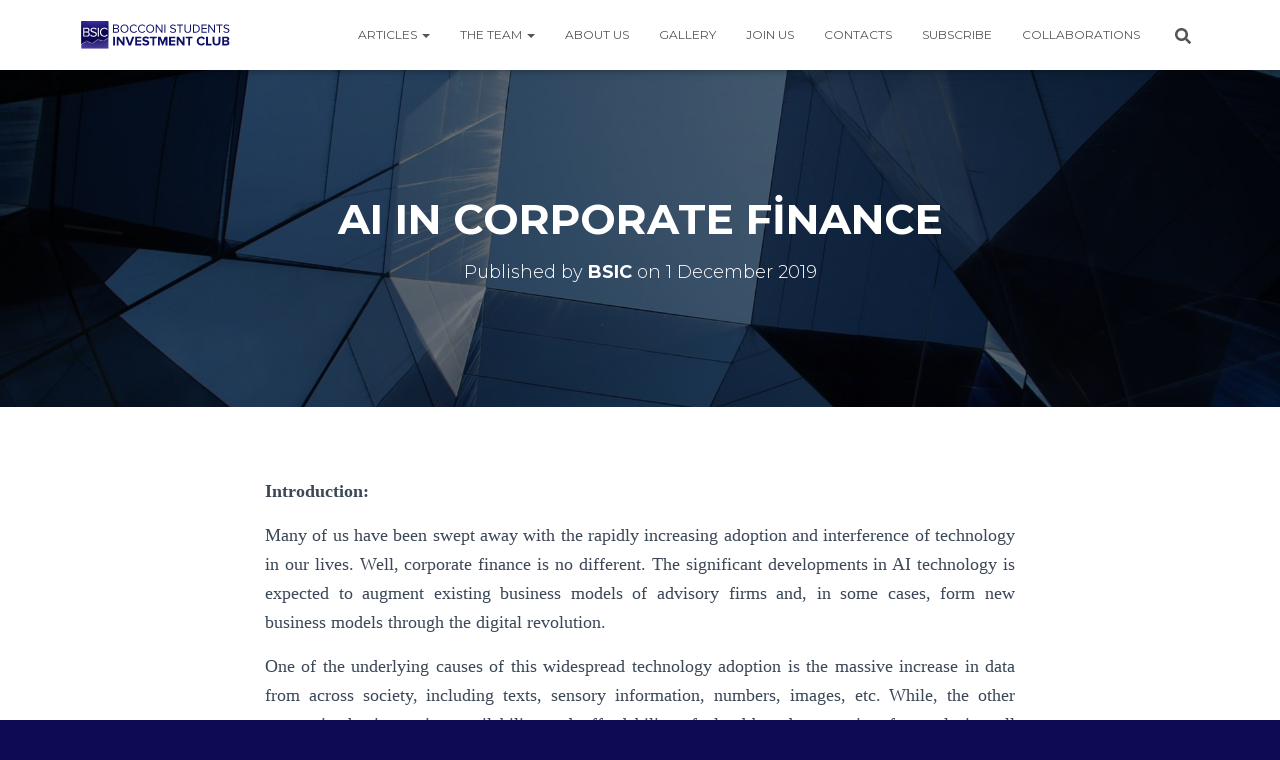

--- FILE ---
content_type: text/html; charset=UTF-8
request_url: https://bsic.it/ai-in-corporate-finance/
body_size: 30228
content:
<!DOCTYPE html>
<html lang="en-GB">

<head>
	<meta charset='UTF-8'>
	<meta name="viewport" content="width=device-width, initial-scale=1">
	<link rel="profile" href="https://gmpg.org/xfn/11">
			<link rel="pingback" href="https://bsic.it/xmlrpc.php">
		<title>AI IN CORPORATE FİNANCE &#8211; BSIC | Bocconi Students Investment Club</title>
<meta name='robots' content='max-image-preview:large' />
<script id="cookieyes" type="text/javascript" src="https://cdn-cookieyes.com/client_data/3c9d3138e3fa7b0725b7a2e6/script.js"></script><link rel='dns-prefetch' href='//static.addtoany.com' />
<link rel='dns-prefetch' href='//stats.wp.com' />
<link rel='dns-prefetch' href='//fonts.googleapis.com' />
<link rel='dns-prefetch' href='//c0.wp.com' />
<link rel="alternate" type="application/rss+xml" title="BSIC | Bocconi Students Investment Club &raquo; Feed" href="https://bsic.it/feed/" />
<link rel="alternate" type="application/rss+xml" title="BSIC | Bocconi Students Investment Club &raquo; Comments Feed" href="https://bsic.it/comments/feed/" />
<link rel="alternate" type="application/rss+xml" title="BSIC | Bocconi Students Investment Club &raquo; AI IN CORPORATE FİNANCE Comments Feed" href="https://bsic.it/ai-in-corporate-finance/feed/" />
		<!-- This site uses the Google Analytics by MonsterInsights plugin v9.11.1 - Using Analytics tracking - https://www.monsterinsights.com/ -->
							<script src="//www.googletagmanager.com/gtag/js?id=G-B0YEEH3LBL"  data-cfasync="false" data-wpfc-render="false" type="text/javascript" async></script>
			<script data-cfasync="false" data-wpfc-render="false" type="text/javascript">
				var mi_version = '9.11.1';
				var mi_track_user = true;
				var mi_no_track_reason = '';
								var MonsterInsightsDefaultLocations = {"page_location":"https:\/\/bsic.it\/ai-in-corporate-finance\/"};
								if ( typeof MonsterInsightsPrivacyGuardFilter === 'function' ) {
					var MonsterInsightsLocations = (typeof MonsterInsightsExcludeQuery === 'object') ? MonsterInsightsPrivacyGuardFilter( MonsterInsightsExcludeQuery ) : MonsterInsightsPrivacyGuardFilter( MonsterInsightsDefaultLocations );
				} else {
					var MonsterInsightsLocations = (typeof MonsterInsightsExcludeQuery === 'object') ? MonsterInsightsExcludeQuery : MonsterInsightsDefaultLocations;
				}

								var disableStrs = [
										'ga-disable-G-B0YEEH3LBL',
									];

				/* Function to detect opted out users */
				function __gtagTrackerIsOptedOut() {
					for (var index = 0; index < disableStrs.length; index++) {
						if (document.cookie.indexOf(disableStrs[index] + '=true') > -1) {
							return true;
						}
					}

					return false;
				}

				/* Disable tracking if the opt-out cookie exists. */
				if (__gtagTrackerIsOptedOut()) {
					for (var index = 0; index < disableStrs.length; index++) {
						window[disableStrs[index]] = true;
					}
				}

				/* Opt-out function */
				function __gtagTrackerOptout() {
					for (var index = 0; index < disableStrs.length; index++) {
						document.cookie = disableStrs[index] + '=true; expires=Thu, 31 Dec 2099 23:59:59 UTC; path=/';
						window[disableStrs[index]] = true;
					}
				}

				if ('undefined' === typeof gaOptout) {
					function gaOptout() {
						__gtagTrackerOptout();
					}
				}
								window.dataLayer = window.dataLayer || [];

				window.MonsterInsightsDualTracker = {
					helpers: {},
					trackers: {},
				};
				if (mi_track_user) {
					function __gtagDataLayer() {
						dataLayer.push(arguments);
					}

					function __gtagTracker(type, name, parameters) {
						if (!parameters) {
							parameters = {};
						}

						if (parameters.send_to) {
							__gtagDataLayer.apply(null, arguments);
							return;
						}

						if (type === 'event') {
														parameters.send_to = monsterinsights_frontend.v4_id;
							var hookName = name;
							if (typeof parameters['event_category'] !== 'undefined') {
								hookName = parameters['event_category'] + ':' + name;
							}

							if (typeof MonsterInsightsDualTracker.trackers[hookName] !== 'undefined') {
								MonsterInsightsDualTracker.trackers[hookName](parameters);
							} else {
								__gtagDataLayer('event', name, parameters);
							}
							
						} else {
							__gtagDataLayer.apply(null, arguments);
						}
					}

					__gtagTracker('js', new Date());
					__gtagTracker('set', {
						'developer_id.dZGIzZG': true,
											});
					if ( MonsterInsightsLocations.page_location ) {
						__gtagTracker('set', MonsterInsightsLocations);
					}
										__gtagTracker('config', 'G-B0YEEH3LBL', {"forceSSL":"true","link_attribution":"true"} );
										window.gtag = __gtagTracker;										(function () {
						/* https://developers.google.com/analytics/devguides/collection/analyticsjs/ */
						/* ga and __gaTracker compatibility shim. */
						var noopfn = function () {
							return null;
						};
						var newtracker = function () {
							return new Tracker();
						};
						var Tracker = function () {
							return null;
						};
						var p = Tracker.prototype;
						p.get = noopfn;
						p.set = noopfn;
						p.send = function () {
							var args = Array.prototype.slice.call(arguments);
							args.unshift('send');
							__gaTracker.apply(null, args);
						};
						var __gaTracker = function () {
							var len = arguments.length;
							if (len === 0) {
								return;
							}
							var f = arguments[len - 1];
							if (typeof f !== 'object' || f === null || typeof f.hitCallback !== 'function') {
								if ('send' === arguments[0]) {
									var hitConverted, hitObject = false, action;
									if ('event' === arguments[1]) {
										if ('undefined' !== typeof arguments[3]) {
											hitObject = {
												'eventAction': arguments[3],
												'eventCategory': arguments[2],
												'eventLabel': arguments[4],
												'value': arguments[5] ? arguments[5] : 1,
											}
										}
									}
									if ('pageview' === arguments[1]) {
										if ('undefined' !== typeof arguments[2]) {
											hitObject = {
												'eventAction': 'page_view',
												'page_path': arguments[2],
											}
										}
									}
									if (typeof arguments[2] === 'object') {
										hitObject = arguments[2];
									}
									if (typeof arguments[5] === 'object') {
										Object.assign(hitObject, arguments[5]);
									}
									if ('undefined' !== typeof arguments[1].hitType) {
										hitObject = arguments[1];
										if ('pageview' === hitObject.hitType) {
											hitObject.eventAction = 'page_view';
										}
									}
									if (hitObject) {
										action = 'timing' === arguments[1].hitType ? 'timing_complete' : hitObject.eventAction;
										hitConverted = mapArgs(hitObject);
										__gtagTracker('event', action, hitConverted);
									}
								}
								return;
							}

							function mapArgs(args) {
								var arg, hit = {};
								var gaMap = {
									'eventCategory': 'event_category',
									'eventAction': 'event_action',
									'eventLabel': 'event_label',
									'eventValue': 'event_value',
									'nonInteraction': 'non_interaction',
									'timingCategory': 'event_category',
									'timingVar': 'name',
									'timingValue': 'value',
									'timingLabel': 'event_label',
									'page': 'page_path',
									'location': 'page_location',
									'title': 'page_title',
									'referrer' : 'page_referrer',
								};
								for (arg in args) {
																		if (!(!args.hasOwnProperty(arg) || !gaMap.hasOwnProperty(arg))) {
										hit[gaMap[arg]] = args[arg];
									} else {
										hit[arg] = args[arg];
									}
								}
								return hit;
							}

							try {
								f.hitCallback();
							} catch (ex) {
							}
						};
						__gaTracker.create = newtracker;
						__gaTracker.getByName = newtracker;
						__gaTracker.getAll = function () {
							return [];
						};
						__gaTracker.remove = noopfn;
						__gaTracker.loaded = true;
						window['__gaTracker'] = __gaTracker;
					})();
									} else {
										console.log("");
					(function () {
						function __gtagTracker() {
							return null;
						}

						window['__gtagTracker'] = __gtagTracker;
						window['gtag'] = __gtagTracker;
					})();
									}
			</script>
							<!-- / Google Analytics by MonsterInsights -->
		<script type="text/javascript">
/* <![CDATA[ */
window._wpemojiSettings = {"baseUrl":"https:\/\/s.w.org\/images\/core\/emoji\/15.0.3\/72x72\/","ext":".png","svgUrl":"https:\/\/s.w.org\/images\/core\/emoji\/15.0.3\/svg\/","svgExt":".svg","source":{"concatemoji":"https:\/\/bsic.it\/wp-includes\/js\/wp-emoji-release.min.js?ver=6.5.7"}};
/*! This file is auto-generated */
!function(i,n){var o,s,e;function c(e){try{var t={supportTests:e,timestamp:(new Date).valueOf()};sessionStorage.setItem(o,JSON.stringify(t))}catch(e){}}function p(e,t,n){e.clearRect(0,0,e.canvas.width,e.canvas.height),e.fillText(t,0,0);var t=new Uint32Array(e.getImageData(0,0,e.canvas.width,e.canvas.height).data),r=(e.clearRect(0,0,e.canvas.width,e.canvas.height),e.fillText(n,0,0),new Uint32Array(e.getImageData(0,0,e.canvas.width,e.canvas.height).data));return t.every(function(e,t){return e===r[t]})}function u(e,t,n){switch(t){case"flag":return n(e,"\ud83c\udff3\ufe0f\u200d\u26a7\ufe0f","\ud83c\udff3\ufe0f\u200b\u26a7\ufe0f")?!1:!n(e,"\ud83c\uddfa\ud83c\uddf3","\ud83c\uddfa\u200b\ud83c\uddf3")&&!n(e,"\ud83c\udff4\udb40\udc67\udb40\udc62\udb40\udc65\udb40\udc6e\udb40\udc67\udb40\udc7f","\ud83c\udff4\u200b\udb40\udc67\u200b\udb40\udc62\u200b\udb40\udc65\u200b\udb40\udc6e\u200b\udb40\udc67\u200b\udb40\udc7f");case"emoji":return!n(e,"\ud83d\udc26\u200d\u2b1b","\ud83d\udc26\u200b\u2b1b")}return!1}function f(e,t,n){var r="undefined"!=typeof WorkerGlobalScope&&self instanceof WorkerGlobalScope?new OffscreenCanvas(300,150):i.createElement("canvas"),a=r.getContext("2d",{willReadFrequently:!0}),o=(a.textBaseline="top",a.font="600 32px Arial",{});return e.forEach(function(e){o[e]=t(a,e,n)}),o}function t(e){var t=i.createElement("script");t.src=e,t.defer=!0,i.head.appendChild(t)}"undefined"!=typeof Promise&&(o="wpEmojiSettingsSupports",s=["flag","emoji"],n.supports={everything:!0,everythingExceptFlag:!0},e=new Promise(function(e){i.addEventListener("DOMContentLoaded",e,{once:!0})}),new Promise(function(t){var n=function(){try{var e=JSON.parse(sessionStorage.getItem(o));if("object"==typeof e&&"number"==typeof e.timestamp&&(new Date).valueOf()<e.timestamp+604800&&"object"==typeof e.supportTests)return e.supportTests}catch(e){}return null}();if(!n){if("undefined"!=typeof Worker&&"undefined"!=typeof OffscreenCanvas&&"undefined"!=typeof URL&&URL.createObjectURL&&"undefined"!=typeof Blob)try{var e="postMessage("+f.toString()+"("+[JSON.stringify(s),u.toString(),p.toString()].join(",")+"));",r=new Blob([e],{type:"text/javascript"}),a=new Worker(URL.createObjectURL(r),{name:"wpTestEmojiSupports"});return void(a.onmessage=function(e){c(n=e.data),a.terminate(),t(n)})}catch(e){}c(n=f(s,u,p))}t(n)}).then(function(e){for(var t in e)n.supports[t]=e[t],n.supports.everything=n.supports.everything&&n.supports[t],"flag"!==t&&(n.supports.everythingExceptFlag=n.supports.everythingExceptFlag&&n.supports[t]);n.supports.everythingExceptFlag=n.supports.everythingExceptFlag&&!n.supports.flag,n.DOMReady=!1,n.readyCallback=function(){n.DOMReady=!0}}).then(function(){return e}).then(function(){var e;n.supports.everything||(n.readyCallback(),(e=n.source||{}).concatemoji?t(e.concatemoji):e.wpemoji&&e.twemoji&&(t(e.twemoji),t(e.wpemoji)))}))}((window,document),window._wpemojiSettings);
/* ]]> */
</script>
<link rel='stylesheet' id='wp-quicklatex-format-css' href='https://bsic.it/wp-content/plugins/wp-quicklatex/css/quicklatex-format.css?ver=6.5.7' type='text/css' media='all' />
<link rel='stylesheet' id='bootstrap-css' href='https://bsic.it/wp-content/themes/hestia/assets/bootstrap/css/bootstrap.min.css?ver=1.0.2' type='text/css' media='all' />
<link rel='stylesheet' id='hestia-font-sizes-css' href='https://bsic.it/wp-content/themes/hestia/assets/css/font-sizes.min.css?ver=3.2.9' type='text/css' media='all' />
<style id='wp-emoji-styles-inline-css' type='text/css'>

	img.wp-smiley, img.emoji {
		display: inline !important;
		border: none !important;
		box-shadow: none !important;
		height: 1em !important;
		width: 1em !important;
		margin: 0 0.07em !important;
		vertical-align: -0.1em !important;
		background: none !important;
		padding: 0 !important;
	}
</style>
<link rel='stylesheet' id='wp-block-library-css' href='https://c0.wp.com/c/6.5.7/wp-includes/css/dist/block-library/style.min.css' type='text/css' media='all' />
<link rel='stylesheet' id='mediaelement-css' href='https://c0.wp.com/c/6.5.7/wp-includes/js/mediaelement/mediaelementplayer-legacy.min.css' type='text/css' media='all' />
<link rel='stylesheet' id='wp-mediaelement-css' href='https://c0.wp.com/c/6.5.7/wp-includes/js/mediaelement/wp-mediaelement.min.css' type='text/css' media='all' />
<style id='jetpack-sharing-buttons-style-inline-css' type='text/css'>
.jetpack-sharing-buttons__services-list{display:flex;flex-direction:row;flex-wrap:wrap;gap:0;list-style-type:none;margin:5px;padding:0}.jetpack-sharing-buttons__services-list.has-small-icon-size{font-size:12px}.jetpack-sharing-buttons__services-list.has-normal-icon-size{font-size:16px}.jetpack-sharing-buttons__services-list.has-large-icon-size{font-size:24px}.jetpack-sharing-buttons__services-list.has-huge-icon-size{font-size:36px}@media print{.jetpack-sharing-buttons__services-list{display:none!important}}.editor-styles-wrapper .wp-block-jetpack-sharing-buttons{gap:0;padding-inline-start:0}ul.jetpack-sharing-buttons__services-list.has-background{padding:1.25em 2.375em}
</style>
<style id='classic-theme-styles-inline-css' type='text/css'>
/*! This file is auto-generated */
.wp-block-button__link{color:#fff;background-color:#32373c;border-radius:9999px;box-shadow:none;text-decoration:none;padding:calc(.667em + 2px) calc(1.333em + 2px);font-size:1.125em}.wp-block-file__button{background:#32373c;color:#fff;text-decoration:none}
</style>
<style id='global-styles-inline-css' type='text/css'>
body{--wp--preset--color--black: #000000;--wp--preset--color--cyan-bluish-gray: #abb8c3;--wp--preset--color--white: #ffffff;--wp--preset--color--pale-pink: #f78da7;--wp--preset--color--vivid-red: #cf2e2e;--wp--preset--color--luminous-vivid-orange: #ff6900;--wp--preset--color--luminous-vivid-amber: #fcb900;--wp--preset--color--light-green-cyan: #7bdcb5;--wp--preset--color--vivid-green-cyan: #00d084;--wp--preset--color--pale-cyan-blue: #8ed1fc;--wp--preset--color--vivid-cyan-blue: #0693e3;--wp--preset--color--vivid-purple: #9b51e0;--wp--preset--color--accent: #0e0b54;--wp--preset--color--background-color: #0e0b54;--wp--preset--color--header-gradient: #0e0b54;--wp--preset--gradient--vivid-cyan-blue-to-vivid-purple: linear-gradient(135deg,rgba(6,147,227,1) 0%,rgb(155,81,224) 100%);--wp--preset--gradient--light-green-cyan-to-vivid-green-cyan: linear-gradient(135deg,rgb(122,220,180) 0%,rgb(0,208,130) 100%);--wp--preset--gradient--luminous-vivid-amber-to-luminous-vivid-orange: linear-gradient(135deg,rgba(252,185,0,1) 0%,rgba(255,105,0,1) 100%);--wp--preset--gradient--luminous-vivid-orange-to-vivid-red: linear-gradient(135deg,rgba(255,105,0,1) 0%,rgb(207,46,46) 100%);--wp--preset--gradient--very-light-gray-to-cyan-bluish-gray: linear-gradient(135deg,rgb(238,238,238) 0%,rgb(169,184,195) 100%);--wp--preset--gradient--cool-to-warm-spectrum: linear-gradient(135deg,rgb(74,234,220) 0%,rgb(151,120,209) 20%,rgb(207,42,186) 40%,rgb(238,44,130) 60%,rgb(251,105,98) 80%,rgb(254,248,76) 100%);--wp--preset--gradient--blush-light-purple: linear-gradient(135deg,rgb(255,206,236) 0%,rgb(152,150,240) 100%);--wp--preset--gradient--blush-bordeaux: linear-gradient(135deg,rgb(254,205,165) 0%,rgb(254,45,45) 50%,rgb(107,0,62) 100%);--wp--preset--gradient--luminous-dusk: linear-gradient(135deg,rgb(255,203,112) 0%,rgb(199,81,192) 50%,rgb(65,88,208) 100%);--wp--preset--gradient--pale-ocean: linear-gradient(135deg,rgb(255,245,203) 0%,rgb(182,227,212) 50%,rgb(51,167,181) 100%);--wp--preset--gradient--electric-grass: linear-gradient(135deg,rgb(202,248,128) 0%,rgb(113,206,126) 100%);--wp--preset--gradient--midnight: linear-gradient(135deg,rgb(2,3,129) 0%,rgb(40,116,252) 100%);--wp--preset--font-size--small: 13px;--wp--preset--font-size--medium: 20px;--wp--preset--font-size--large: 36px;--wp--preset--font-size--x-large: 42px;--wp--preset--spacing--20: 0.44rem;--wp--preset--spacing--30: 0.67rem;--wp--preset--spacing--40: 1rem;--wp--preset--spacing--50: 1.5rem;--wp--preset--spacing--60: 2.25rem;--wp--preset--spacing--70: 3.38rem;--wp--preset--spacing--80: 5.06rem;--wp--preset--shadow--natural: 6px 6px 9px rgba(0, 0, 0, 0.2);--wp--preset--shadow--deep: 12px 12px 50px rgba(0, 0, 0, 0.4);--wp--preset--shadow--sharp: 6px 6px 0px rgba(0, 0, 0, 0.2);--wp--preset--shadow--outlined: 6px 6px 0px -3px rgba(255, 255, 255, 1), 6px 6px rgba(0, 0, 0, 1);--wp--preset--shadow--crisp: 6px 6px 0px rgba(0, 0, 0, 1);}:where(body .is-layout-flow)  > :first-child:first-child{margin-block-start: 0;}:where(body .is-layout-flow)  > :last-child:last-child{margin-block-end: 0;}:where(body .is-layout-flow)  > *{margin-block-start: 24px;margin-block-end: 0;}:where(body .is-layout-constrained)  > :first-child:first-child{margin-block-start: 0;}:where(body .is-layout-constrained)  > :last-child:last-child{margin-block-end: 0;}:where(body .is-layout-constrained)  > *{margin-block-start: 24px;margin-block-end: 0;}:where(body .is-layout-flex) {gap: 24px;}:where(body .is-layout-grid) {gap: 24px;}body .is-layout-flex{display: flex;}body .is-layout-flex{flex-wrap: wrap;align-items: center;}body .is-layout-flex > *{margin: 0;}body .is-layout-grid{display: grid;}body .is-layout-grid > *{margin: 0;}.has-black-color{color: var(--wp--preset--color--black) !important;}.has-cyan-bluish-gray-color{color: var(--wp--preset--color--cyan-bluish-gray) !important;}.has-white-color{color: var(--wp--preset--color--white) !important;}.has-pale-pink-color{color: var(--wp--preset--color--pale-pink) !important;}.has-vivid-red-color{color: var(--wp--preset--color--vivid-red) !important;}.has-luminous-vivid-orange-color{color: var(--wp--preset--color--luminous-vivid-orange) !important;}.has-luminous-vivid-amber-color{color: var(--wp--preset--color--luminous-vivid-amber) !important;}.has-light-green-cyan-color{color: var(--wp--preset--color--light-green-cyan) !important;}.has-vivid-green-cyan-color{color: var(--wp--preset--color--vivid-green-cyan) !important;}.has-pale-cyan-blue-color{color: var(--wp--preset--color--pale-cyan-blue) !important;}.has-vivid-cyan-blue-color{color: var(--wp--preset--color--vivid-cyan-blue) !important;}.has-vivid-purple-color{color: var(--wp--preset--color--vivid-purple) !important;}.has-accent-color{color: var(--wp--preset--color--accent) !important;}.has-background-color-color{color: var(--wp--preset--color--background-color) !important;}.has-header-gradient-color{color: var(--wp--preset--color--header-gradient) !important;}.has-black-background-color{background-color: var(--wp--preset--color--black) !important;}.has-cyan-bluish-gray-background-color{background-color: var(--wp--preset--color--cyan-bluish-gray) !important;}.has-white-background-color{background-color: var(--wp--preset--color--white) !important;}.has-pale-pink-background-color{background-color: var(--wp--preset--color--pale-pink) !important;}.has-vivid-red-background-color{background-color: var(--wp--preset--color--vivid-red) !important;}.has-luminous-vivid-orange-background-color{background-color: var(--wp--preset--color--luminous-vivid-orange) !important;}.has-luminous-vivid-amber-background-color{background-color: var(--wp--preset--color--luminous-vivid-amber) !important;}.has-light-green-cyan-background-color{background-color: var(--wp--preset--color--light-green-cyan) !important;}.has-vivid-green-cyan-background-color{background-color: var(--wp--preset--color--vivid-green-cyan) !important;}.has-pale-cyan-blue-background-color{background-color: var(--wp--preset--color--pale-cyan-blue) !important;}.has-vivid-cyan-blue-background-color{background-color: var(--wp--preset--color--vivid-cyan-blue) !important;}.has-vivid-purple-background-color{background-color: var(--wp--preset--color--vivid-purple) !important;}.has-accent-background-color{background-color: var(--wp--preset--color--accent) !important;}.has-background-color-background-color{background-color: var(--wp--preset--color--background-color) !important;}.has-header-gradient-background-color{background-color: var(--wp--preset--color--header-gradient) !important;}.has-black-border-color{border-color: var(--wp--preset--color--black) !important;}.has-cyan-bluish-gray-border-color{border-color: var(--wp--preset--color--cyan-bluish-gray) !important;}.has-white-border-color{border-color: var(--wp--preset--color--white) !important;}.has-pale-pink-border-color{border-color: var(--wp--preset--color--pale-pink) !important;}.has-vivid-red-border-color{border-color: var(--wp--preset--color--vivid-red) !important;}.has-luminous-vivid-orange-border-color{border-color: var(--wp--preset--color--luminous-vivid-orange) !important;}.has-luminous-vivid-amber-border-color{border-color: var(--wp--preset--color--luminous-vivid-amber) !important;}.has-light-green-cyan-border-color{border-color: var(--wp--preset--color--light-green-cyan) !important;}.has-vivid-green-cyan-border-color{border-color: var(--wp--preset--color--vivid-green-cyan) !important;}.has-pale-cyan-blue-border-color{border-color: var(--wp--preset--color--pale-cyan-blue) !important;}.has-vivid-cyan-blue-border-color{border-color: var(--wp--preset--color--vivid-cyan-blue) !important;}.has-vivid-purple-border-color{border-color: var(--wp--preset--color--vivid-purple) !important;}.has-accent-border-color{border-color: var(--wp--preset--color--accent) !important;}.has-background-color-border-color{border-color: var(--wp--preset--color--background-color) !important;}.has-header-gradient-border-color{border-color: var(--wp--preset--color--header-gradient) !important;}.has-vivid-cyan-blue-to-vivid-purple-gradient-background{background: var(--wp--preset--gradient--vivid-cyan-blue-to-vivid-purple) !important;}.has-light-green-cyan-to-vivid-green-cyan-gradient-background{background: var(--wp--preset--gradient--light-green-cyan-to-vivid-green-cyan) !important;}.has-luminous-vivid-amber-to-luminous-vivid-orange-gradient-background{background: var(--wp--preset--gradient--luminous-vivid-amber-to-luminous-vivid-orange) !important;}.has-luminous-vivid-orange-to-vivid-red-gradient-background{background: var(--wp--preset--gradient--luminous-vivid-orange-to-vivid-red) !important;}.has-very-light-gray-to-cyan-bluish-gray-gradient-background{background: var(--wp--preset--gradient--very-light-gray-to-cyan-bluish-gray) !important;}.has-cool-to-warm-spectrum-gradient-background{background: var(--wp--preset--gradient--cool-to-warm-spectrum) !important;}.has-blush-light-purple-gradient-background{background: var(--wp--preset--gradient--blush-light-purple) !important;}.has-blush-bordeaux-gradient-background{background: var(--wp--preset--gradient--blush-bordeaux) !important;}.has-luminous-dusk-gradient-background{background: var(--wp--preset--gradient--luminous-dusk) !important;}.has-pale-ocean-gradient-background{background: var(--wp--preset--gradient--pale-ocean) !important;}.has-electric-grass-gradient-background{background: var(--wp--preset--gradient--electric-grass) !important;}.has-midnight-gradient-background{background: var(--wp--preset--gradient--midnight) !important;}.has-small-font-size{font-size: var(--wp--preset--font-size--small) !important;}.has-medium-font-size{font-size: var(--wp--preset--font-size--medium) !important;}.has-large-font-size{font-size: var(--wp--preset--font-size--large) !important;}.has-x-large-font-size{font-size: var(--wp--preset--font-size--x-large) !important;}
.wp-block-navigation a:where(:not(.wp-element-button)){color: inherit;}
.wp-block-pullquote{font-size: 1.5em;line-height: 1.6;}
</style>
<link rel='stylesheet' id='awd-style-css' href='https://bsic.it/wp-content/plugins/aryo-widget-device/assets/css/style.css?ver=6.5.7' type='text/css' media='all' />
<link rel='stylesheet' id='super-rss-reader-css' href='https://bsic.it/wp-content/plugins/super-rss-reader/public/css/style.min.css?ver=5.3' type='text/css' media='all' />
<link rel='stylesheet' id='bodhi-svgs-attachment-css' href='https://bsic.it/wp-content/plugins/svg-support/css/svgs-attachment.css' type='text/css' media='all' />
<link rel='stylesheet' id='tb-search-in-menu-styles-css' href='https://bsic.it/wp-content/plugins/tb-search-in-menu/css/front.css?ver=6.5.7' type='text/css' media='all' />
<style id='tb-search-in-menu-styles-inline-css' type='text/css'>
.tb-search { background-color:#333333;}
.tb-menu-search { background-color:rgba(0,0,0,0.9);}
.tb-menu-search .search-field, .tb-menu-search .search-field:focus, .search-close span { color:#ffffff;}
.tb-menu-search .search-field { border-color:#ffffff;}
.tb-menu-search .search-field::-webkit-input-placeholder { color:#ffffff;}
.tb-menu-search .search-field:-moz-placeholder { color:#ffffff;}
.tb-menu-search .search-field::-moz-placeholder { color:#ffffff;}
.tb-menu-search .search-field::-ms-input-placeholder { color:#ffffff;}

</style>
<link rel='stylesheet' id='hestia-clients-bar-css' href='https://bsic.it/wp-content/plugins/themeisle-companion/obfx_modules/companion-legacy/assets/css/hestia/clients-bar.css?ver=6.5.7' type='text/css' media='all' />
<link rel='stylesheet' id='wordpress-file-upload-style-css' href='https://bsic.it/wp-content/plugins/wp-file-upload/css/wordpress_file_upload_style_relaxed.css?ver=6.5.7' type='text/css' media='all' />
<link rel='stylesheet' id='wordpress-file-upload-style-safe-css' href='https://bsic.it/wp-content/plugins/wp-file-upload/css/wordpress_file_upload_style_safe_relaxed.css?ver=6.5.7' type='text/css' media='all' />
<link rel='stylesheet' id='wordpress-file-upload-adminbar-style-css' href='https://bsic.it/wp-content/plugins/wp-file-upload/css/wordpress_file_upload_adminbarstyle.css?ver=6.5.7' type='text/css' media='all' />
<link rel='stylesheet' id='jquery-ui-css-css' href='https://bsic.it/wp-content/plugins/wp-file-upload/vendor/jquery/jquery-ui.min.css?ver=6.5.7' type='text/css' media='all' />
<link rel='stylesheet' id='jquery-ui-timepicker-addon-css-css' href='https://bsic.it/wp-content/plugins/wp-file-upload/vendor/jquery/jquery-ui-timepicker-addon.min.css?ver=6.5.7' type='text/css' media='all' />
<link rel='stylesheet' id='hestia_style-css' href='https://bsic.it/wp-content/themes/hestia/style.min.css?ver=3.2.9' type='text/css' media='all' />
<style id='hestia_style-inline-css' type='text/css'>
.elementor-page .hestia-about>.container{width:100%}.elementor-page .pagebuilder-section{padding:0}.elementor-page .title-in-content,.elementor-page .image-in-page{display:none}.home.elementor-page .main-raised>section.hestia-about{overflow:visible}.elementor-editor-active .navbar{pointer-events:none}.elementor-editor-active #elementor.elementor-edit-mode .elementor-element-overlay{z-index:1000000}.elementor-page.page-template-template-fullwidth .blog-post-wrapper>.container{width:100%}.elementor-page.page-template-template-fullwidth .blog-post-wrapper>.container .col-md-12{padding:0}.elementor-page.page-template-template-fullwidth article.section{padding:0}.elementor-text-editor p,.elementor-text-editor h1,.elementor-text-editor h2,.elementor-text-editor h3,.elementor-text-editor h4,.elementor-text-editor h5,.elementor-text-editor h6{font-size:inherit}
.hestia-top-bar,.hestia-top-bar .widget.widget_shopping_cart .cart_list{background-color:#363537}.hestia-top-bar .widget .label-floating input[type=search]:-webkit-autofill{-webkit-box-shadow:inset 0 0 0 9999px #363537}.hestia-top-bar,.hestia-top-bar .widget .label-floating input[type=search],.hestia-top-bar .widget.widget_search form.form-group:before,.hestia-top-bar .widget.widget_product_search form.form-group:before,.hestia-top-bar .widget.widget_shopping_cart:before{color:#fff}.hestia-top-bar .widget .label-floating input[type=search]{-webkit-text-fill-color:#fff !important}.hestia-top-bar div.widget.widget_shopping_cart:before,.hestia-top-bar .widget.widget_product_search form.form-group:before,.hestia-top-bar .widget.widget_search form.form-group:before{background-color:#fff}.hestia-top-bar a,.hestia-top-bar .top-bar-nav li a{color:#fff}.hestia-top-bar ul li a[href*="mailto:"]:before,.hestia-top-bar ul li a[href*="tel:"]:before{background-color:#fff}.hestia-top-bar a:hover,.hestia-top-bar .top-bar-nav li a:hover{color:#eee}.hestia-top-bar ul li:hover a[href*="mailto:"]:before,.hestia-top-bar ul li:hover a[href*="tel:"]:before{background-color:#eee}
:root{--hestia-primary-color:#0e0b54}a,.navbar .dropdown-menu li:hover>a,.navbar .dropdown-menu li:focus>a,.navbar .dropdown-menu li:active>a,.navbar .navbar-nav>li .dropdown-menu li:hover>a,body:not(.home) .navbar-default .navbar-nav>.active:not(.btn)>a,body:not(.home) .navbar-default .navbar-nav>.active:not(.btn)>a:hover,body:not(.home) .navbar-default .navbar-nav>.active:not(.btn)>a:focus,a:hover,.card-blog a.moretag:hover,.card-blog a.more-link:hover,.widget a:hover,.has-text-color.has-accent-color,p.has-text-color a{color:#0e0b54}.svg-text-color{fill:#0e0b54}.pagination span.current,.pagination span.current:focus,.pagination span.current:hover{border-color:#0e0b54}button,button:hover,.woocommerce .track_order button[type="submit"],.woocommerce .track_order button[type="submit"]:hover,div.wpforms-container .wpforms-form button[type=submit].wpforms-submit,div.wpforms-container .wpforms-form button[type=submit].wpforms-submit:hover,input[type="button"],input[type="button"]:hover,input[type="submit"],input[type="submit"]:hover,input#searchsubmit,.pagination span.current,.pagination span.current:focus,.pagination span.current:hover,.btn.btn-primary,.btn.btn-primary:link,.btn.btn-primary:hover,.btn.btn-primary:focus,.btn.btn-primary:active,.btn.btn-primary.active,.btn.btn-primary.active:focus,.btn.btn-primary.active:hover,.btn.btn-primary:active:hover,.btn.btn-primary:active:focus,.btn.btn-primary:active:hover,.hestia-sidebar-open.btn.btn-rose,.hestia-sidebar-close.btn.btn-rose,.hestia-sidebar-open.btn.btn-rose:hover,.hestia-sidebar-close.btn.btn-rose:hover,.hestia-sidebar-open.btn.btn-rose:focus,.hestia-sidebar-close.btn.btn-rose:focus,.label.label-primary,.hestia-work .portfolio-item:nth-child(6n+1) .label,.nav-cart .nav-cart-content .widget .buttons .button,.has-accent-background-color[class*="has-background"]{background-color:#0e0b54}@media(max-width:768px){.navbar-default .navbar-nav>li>a:hover,.navbar-default .navbar-nav>li>a:focus,.navbar .navbar-nav .dropdown .dropdown-menu li a:hover,.navbar .navbar-nav .dropdown .dropdown-menu li a:focus,.navbar button.navbar-toggle:hover,.navbar .navbar-nav li:hover>a i{color:#0e0b54}}body:not(.woocommerce-page) button:not([class^="fl-"]):not(.hestia-scroll-to-top):not(.navbar-toggle):not(.close),body:not(.woocommerce-page) .button:not([class^="fl-"]):not(hestia-scroll-to-top):not(.navbar-toggle):not(.add_to_cart_button):not(.product_type_grouped):not(.product_type_external),div.wpforms-container .wpforms-form button[type=submit].wpforms-submit,input[type="submit"],input[type="button"],.btn.btn-primary,.widget_product_search button[type="submit"],.hestia-sidebar-open.btn.btn-rose,.hestia-sidebar-close.btn.btn-rose,.everest-forms button[type=submit].everest-forms-submit-button{-webkit-box-shadow:0 2px 2px 0 rgba(14,11,84,0.14),0 3px 1px -2px rgba(14,11,84,0.2),0 1px 5px 0 rgba(14,11,84,0.12);box-shadow:0 2px 2px 0 rgba(14,11,84,0.14),0 3px 1px -2px rgba(14,11,84,0.2),0 1px 5px 0 rgba(14,11,84,0.12)}.card .header-primary,.card .content-primary,.everest-forms button[type=submit].everest-forms-submit-button{background:#0e0b54}body:not(.woocommerce-page) .button:not([class^="fl-"]):not(.hestia-scroll-to-top):not(.navbar-toggle):not(.add_to_cart_button):hover,body:not(.woocommerce-page) button:not([class^="fl-"]):not(.hestia-scroll-to-top):not(.navbar-toggle):not(.close):hover,div.wpforms-container .wpforms-form button[type=submit].wpforms-submit:hover,input[type="submit"]:hover,input[type="button"]:hover,input#searchsubmit:hover,.widget_product_search button[type="submit"]:hover,.pagination span.current,.btn.btn-primary:hover,.btn.btn-primary:focus,.btn.btn-primary:active,.btn.btn-primary.active,.btn.btn-primary:active:focus,.btn.btn-primary:active:hover,.hestia-sidebar-open.btn.btn-rose:hover,.hestia-sidebar-close.btn.btn-rose:hover,.pagination span.current:hover,.everest-forms button[type=submit].everest-forms-submit-button:hover,.everest-forms button[type=submit].everest-forms-submit-button:focus,.everest-forms button[type=submit].everest-forms-submit-button:active{-webkit-box-shadow:0 14px 26px -12px rgba(14,11,84,0.42),0 4px 23px 0 rgba(0,0,0,0.12),0 8px 10px -5px rgba(14,11,84,0.2);box-shadow:0 14px 26px -12px rgba(14,11,84,0.42),0 4px 23px 0 rgba(0,0,0,0.12),0 8px 10px -5px rgba(14,11,84,0.2);color:#fff}.form-group.is-focused .form-control{background-image:-webkit-gradient(linear,left top,left bottom,from(#0e0b54),to(#0e0b54)),-webkit-gradient(linear,left top,left bottom,from(#d2d2d2),to(#d2d2d2));background-image:-webkit-linear-gradient(linear,left top,left bottom,from(#0e0b54),to(#0e0b54)),-webkit-linear-gradient(linear,left top,left bottom,from(#d2d2d2),to(#d2d2d2));background-image:linear-gradient(linear,left top,left bottom,from(#0e0b54),to(#0e0b54)),linear-gradient(linear,left top,left bottom,from(#d2d2d2),to(#d2d2d2))}.navbar:not(.navbar-transparent) li:not(.btn):hover>a,.navbar li.on-section:not(.btn)>a,.navbar.full-screen-menu.navbar-transparent li:not(.btn):hover>a,.navbar.full-screen-menu .navbar-toggle:hover,.navbar:not(.navbar-transparent) .nav-cart:hover,.navbar:not(.navbar-transparent) .hestia-toggle-search:hover{color:#0e0b54}.header-filter-gradient{background:linear-gradient(45deg,rgba(14,11,84,1) 0,rgb(80,39,63) 100%)}.has-text-color.has-header-gradient-color{color:#0e0b54}.has-header-gradient-background-color[class*="has-background"]{background-color:#0e0b54}.has-text-color.has-background-color-color{color:#0e0b54}.has-background-color-background-color[class*="has-background"]{background-color:#0e0b54}
.btn.btn-primary:not(.colored-button):not(.btn-left):not(.btn-right):not(.btn-just-icon):not(.menu-item),input[type="submit"]:not(.search-submit),body:not(.woocommerce-account) .woocommerce .button.woocommerce-Button,.woocommerce .product button.button,.woocommerce .product button.button.alt,.woocommerce .product #respond input#submit,.woocommerce-cart .blog-post .woocommerce .cart-collaterals .cart_totals .checkout-button,.woocommerce-checkout #payment #place_order,.woocommerce-account.woocommerce-page button.button,.woocommerce .track_order button[type="submit"],.nav-cart .nav-cart-content .widget .buttons .button,.woocommerce a.button.wc-backward,body.woocommerce .wccm-catalog-item a.button,body.woocommerce a.wccm-button.button,form.woocommerce-form-coupon button.button,div.wpforms-container .wpforms-form button[type=submit].wpforms-submit,div.woocommerce a.button.alt,div.woocommerce table.my_account_orders .button,.btn.colored-button,.btn.btn-left,.btn.btn-right,.btn:not(.colored-button):not(.btn-left):not(.btn-right):not(.btn-just-icon):not(.menu-item):not(.hestia-sidebar-open):not(.hestia-sidebar-close){padding-top:15px;padding-bottom:15px;padding-left:33px;padding-right:33px}
:root{--hestia-button-border-radius:3px}.btn.btn-primary:not(.colored-button):not(.btn-left):not(.btn-right):not(.btn-just-icon):not(.menu-item),input[type="submit"]:not(.search-submit),body:not(.woocommerce-account) .woocommerce .button.woocommerce-Button,.woocommerce .product button.button,.woocommerce .product button.button.alt,.woocommerce .product #respond input#submit,.woocommerce-cart .blog-post .woocommerce .cart-collaterals .cart_totals .checkout-button,.woocommerce-checkout #payment #place_order,.woocommerce-account.woocommerce-page button.button,.woocommerce .track_order button[type="submit"],.nav-cart .nav-cart-content .widget .buttons .button,.woocommerce a.button.wc-backward,body.woocommerce .wccm-catalog-item a.button,body.woocommerce a.wccm-button.button,form.woocommerce-form-coupon button.button,div.wpforms-container .wpforms-form button[type=submit].wpforms-submit,div.woocommerce a.button.alt,div.woocommerce table.my_account_orders .button,input[type="submit"].search-submit,.hestia-view-cart-wrapper .added_to_cart.wc-forward,.woocommerce-product-search button,.woocommerce-cart .actions .button,#secondary div[id^=woocommerce_price_filter] .button,.woocommerce div[id^=woocommerce_widget_cart].widget .buttons .button,.searchform input[type=submit],.searchform button,.search-form:not(.media-toolbar-primary) input[type=submit],.search-form:not(.media-toolbar-primary) button,.woocommerce-product-search input[type=submit],.btn.colored-button,.btn.btn-left,.btn.btn-right,.btn:not(.colored-button):not(.btn-left):not(.btn-right):not(.btn-just-icon):not(.menu-item):not(.hestia-sidebar-open):not(.hestia-sidebar-close){border-radius:3px}
h1,h2,h3,h4,h5,h6,.hestia-title,.hestia-title.title-in-content,p.meta-in-content,.info-title,.card-title,.page-header.header-small .hestia-title,.page-header.header-small .title,.widget h5,.hestia-title,.title,.footer-brand,.footer-big h4,.footer-big h5,.media .media-heading,.carousel h1.hestia-title,.carousel h2.title,.carousel span.sub-title,.hestia-about h1,.hestia-about h2,.hestia-about h3,.hestia-about h4,.hestia-about h5{font-family:Montserrat}body,ul,.tooltip-inner{font-family:Montserrat}
@media(min-width:769px){.page-header.header-small .hestia-title,.page-header.header-small .title,h1.hestia-title.title-in-content,.main article.section .has-title-font-size{font-size:42px}}
</style>
<link rel='stylesheet' id='hestia-google-font-montserrat-css' href='//fonts.googleapis.com/css?family=Montserrat%3A300%2C400%2C500%2C700&#038;subset=latin&#038;ver=6.5.7' type='text/css' media='all' />
<link rel='stylesheet' id='tablepress-default-css' href='https://bsic.it/wp-content/tablepress-combined.min.css?ver=23' type='text/css' media='all' />
<link rel='stylesheet' id='addtoany-css' href='https://bsic.it/wp-content/plugins/add-to-any/addtoany.min.css?ver=1.16' type='text/css' media='all' />
<link rel='stylesheet' id='elementor-frontend-css' href='https://bsic.it/wp-content/plugins/elementor/assets/css/frontend.min.css?ver=3.29.0' type='text/css' media='all' />
<link rel='stylesheet' id='eael-general-css' href='https://bsic.it/wp-content/plugins/essential-addons-for-elementor-lite/assets/front-end/css/view/general.min.css?ver=6.5.1' type='text/css' media='all' />
<script type="text/javascript" src="https://bsic.it/wp-content/plugins/google-analytics-for-wordpress/assets/js/frontend-gtag.min.js?ver=9.11.1" id="monsterinsights-frontend-script-js" async="async" data-wp-strategy="async"></script>
<script data-cfasync="false" data-wpfc-render="false" type="text/javascript" id='monsterinsights-frontend-script-js-extra'>/* <![CDATA[ */
var monsterinsights_frontend = {"js_events_tracking":"true","download_extensions":"doc,pdf,ppt,zip,xls,docx,pptx,xlsx","inbound_paths":"[{\"path\":\"\\\/go\\\/\",\"label\":\"affiliate\"},{\"path\":\"\\\/recommend\\\/\",\"label\":\"affiliate\"}]","home_url":"https:\/\/bsic.it","hash_tracking":"false","v4_id":"G-B0YEEH3LBL"};/* ]]> */
</script>
<script type="text/javascript" id="addtoany-core-js-before">
/* <![CDATA[ */
window.a2a_config=window.a2a_config||{};a2a_config.callbacks=[];a2a_config.overlays=[];a2a_config.templates={};a2a_localize = {
	Share: "Share",
	Save: "Save",
	Subscribe: "Subscribe",
	Email: "Email",
	Bookmark: "Bookmark",
	ShowAll: "Show All",
	ShowLess: "Show less",
	FindServices: "Find service(s)",
	FindAnyServiceToAddTo: "Instantly find any service to add to",
	PoweredBy: "Powered by",
	ShareViaEmail: "Share via email",
	SubscribeViaEmail: "Subscribe via email",
	BookmarkInYourBrowser: "Bookmark in your browser",
	BookmarkInstructions: "Press Ctrl+D or \u2318+D to bookmark this page",
	AddToYourFavorites: "Add to your favourites",
	SendFromWebOrProgram: "Send from any email address or email program",
	EmailProgram: "Email program",
	More: "More&#8230;",
	ThanksForSharing: "Thanks for sharing!",
	ThanksForFollowing: "Thanks for following!"
};

a2a_config.icon_color="transparent";
/* ]]> */
</script>
<script type="text/javascript" defer src="https://static.addtoany.com/menu/page.js" id="addtoany-core-js"></script>
<script type="text/javascript" src="https://c0.wp.com/c/6.5.7/wp-includes/js/jquery/jquery.min.js" id="jquery-core-js"></script>
<script type="text/javascript" src="https://c0.wp.com/c/6.5.7/wp-includes/js/jquery/jquery-migrate.min.js" id="jquery-migrate-js"></script>
<script type="text/javascript" defer src="https://bsic.it/wp-content/plugins/add-to-any/addtoany.min.js?ver=1.1" id="addtoany-jquery-js"></script>
<script type="text/javascript" src="https://bsic.it/wp-content/plugins/super-rss-reader/public/js/jquery.easy-ticker.min.js?ver=5.3" id="jquery-easy-ticker-js"></script>
<script type="text/javascript" src="https://bsic.it/wp-content/plugins/super-rss-reader/public/js/script.min.js?ver=5.3" id="super-rss-reader-js"></script>
<!--[if lt IE 8]>
<script type="text/javascript" src="https://c0.wp.com/c/6.5.7/wp-includes/js/json2.min.js" id="json2-js"></script>
<![endif]-->
<script type="text/javascript" src="https://bsic.it/wp-content/plugins/wp-file-upload/js/wordpress_file_upload_functions.js?ver=6.5.7" id="wordpress_file_upload_script-js"></script>
<script type="text/javascript" src="https://c0.wp.com/c/6.5.7/wp-includes/js/jquery/ui/core.min.js" id="jquery-ui-core-js"></script>
<script type="text/javascript" src="https://c0.wp.com/c/6.5.7/wp-includes/js/jquery/ui/datepicker.min.js" id="jquery-ui-datepicker-js"></script>
<script type="text/javascript" id="jquery-ui-datepicker-js-after">
/* <![CDATA[ */
jQuery(function(jQuery){jQuery.datepicker.setDefaults({"closeText":"Close","currentText":"Today","monthNames":["January","February","March","April","May","June","July","August","September","October","November","December"],"monthNamesShort":["Jan","Feb","Mar","Apr","May","Jun","Jul","Aug","Sep","Oct","Nov","Dec"],"nextText":"Next","prevText":"Previous","dayNames":["Sunday","Monday","Tuesday","Wednesday","Thursday","Friday","Saturday"],"dayNamesShort":["Sun","Mon","Tue","Wed","Thu","Fri","Sat"],"dayNamesMin":["S","M","T","W","T","F","S"],"dateFormat":"d MM yy","firstDay":1,"isRTL":false});});
/* ]]> */
</script>
<script type="text/javascript" src="https://bsic.it/wp-content/plugins/wp-file-upload/vendor/jquery/jquery-ui-timepicker-addon.min.js?ver=6.5.7" id="jquery-ui-timepicker-addon-js-js"></script>
<script type="text/javascript" src="https://bsic.it/wp-content/plugins/wp-quicklatex/js/wp-quicklatex-frontend.js?ver=1.0" id="wp-quicklatex-frontend-js"></script>
<link rel="https://api.w.org/" href="https://bsic.it/wp-json/" /><link rel="alternate" type="application/json" href="https://bsic.it/wp-json/wp/v2/posts/8317" /><link rel="EditURI" type="application/rsd+xml" title="RSD" href="https://bsic.it/xmlrpc.php?rsd" />
<meta name="generator" content="WordPress 6.5.7" />
<link rel="canonical" href="https://bsic.it/ai-in-corporate-finance/" />
<link rel='shortlink' href='https://bsic.it/?p=8317' />
<link rel="alternate" type="application/json+oembed" href="https://bsic.it/wp-json/oembed/1.0/embed?url=https%3A%2F%2Fbsic.it%2Fai-in-corporate-finance%2F" />
<link rel="alternate" type="text/xml+oembed" href="https://bsic.it/wp-json/oembed/1.0/embed?url=https%3A%2F%2Fbsic.it%2Fai-in-corporate-finance%2F&#038;format=xml" />
<!-- Enter your scripts here -->	<style>img#wpstats{display:none}</style>
		<!-- Analytics by WP Statistics - https://wp-statistics.com -->
<meta name="generator" content="Elementor 3.29.0; features: additional_custom_breakpoints, e_local_google_fonts; settings: css_print_method-external, google_font-enabled, font_display-auto">
			<style>
				.e-con.e-parent:nth-of-type(n+4):not(.e-lazyloaded):not(.e-no-lazyload),
				.e-con.e-parent:nth-of-type(n+4):not(.e-lazyloaded):not(.e-no-lazyload) * {
					background-image: none !important;
				}
				@media screen and (max-height: 1024px) {
					.e-con.e-parent:nth-of-type(n+3):not(.e-lazyloaded):not(.e-no-lazyload),
					.e-con.e-parent:nth-of-type(n+3):not(.e-lazyloaded):not(.e-no-lazyload) * {
						background-image: none !important;
					}
				}
				@media screen and (max-height: 640px) {
					.e-con.e-parent:nth-of-type(n+2):not(.e-lazyloaded):not(.e-no-lazyload),
					.e-con.e-parent:nth-of-type(n+2):not(.e-lazyloaded):not(.e-no-lazyload) * {
						background-image: none !important;
					}
				}
			</style>
			<style type="text/css" id="custom-background-css">
body.custom-background { background-color: #0e0b54; }
</style>
	<link rel="icon" href="https://bsic.it/wp-content/uploads/2017/10/cropped-bsic20design20standards-bsic20logo20official-b-32x32.png" sizes="32x32" />
<link rel="icon" href="https://bsic.it/wp-content/uploads/2017/10/cropped-bsic20design20standards-bsic20logo20official-b-192x192.png" sizes="192x192" />
<link rel="apple-touch-icon" href="https://bsic.it/wp-content/uploads/2017/10/cropped-bsic20design20standards-bsic20logo20official-b-180x180.png" />
<meta name="msapplication-TileImage" content="https://bsic.it/wp-content/uploads/2017/10/cropped-bsic20design20standards-bsic20logo20official-b-270x270.png" />
		<style type="text/css" id="wp-custom-css">
			h2.hestia-title, h2.title{
color: white
}

.single-post-wrap p, .single-post-wrap ul, .single-post-wrap ol {
    font-family: Georgia,serif;
    line-height: 1.6;
    margin: 0 0 28px;
    text-align: justify;
    text-justify: inter-word;
    font-kerning: auto;
    -webkit-font-smoothing: antialiased;
    text-rendering: optimizeLegibility;
}

@media screen and (max-width: 768px) {
.single-post-wrap p, .single-post-wrap ul, .single-post-wrap ol {
    font-size: 18px;
    text-align: unset !important;
}
}

		</style>
		</head>

<body data-rsssl=1 class="post-template-default single single-post postid-8317 single-format-standard custom-background wp-custom-logo blog-post header-layout-default elementor-default elementor-kit-9247">
		<div class="wrapper post-8317 post type-post status-publish format-standard has-post-thumbnail hentry category-corporate-finance category-old-articles default ">
		<header class="header ">
			<div style="display: none"></div>		<nav class="navbar navbar-default  hestia_left navbar-not-transparent navbar-fixed-top">
						<div class="container">
						<div class="navbar-header">
			<div class="title-logo-wrapper">
				<a class="navbar-brand" href="https://bsic.it/"
						title="BSIC | Bocconi Students Investment Club">
					<img fetchpriority="high"  src="https://bsic.it/wp-content/uploads/2020/01/BSIC-Logo-Formal@PDF_1.svg" alt="BSIC | Bocconi Students Investment Club" width="4635" height="1353"></a>
			</div>
								<div class="navbar-toggle-wrapper">
						<button type="button" class="navbar-toggle" data-toggle="collapse" data-target="#main-navigation">
								<span class="icon-bar"></span><span class="icon-bar"></span><span class="icon-bar"></span>				<span class="sr-only">Toggle Navigation</span>
			</button>
					</div>
				</div>
		<div id="main-navigation" class="collapse navbar-collapse"><ul id="menu-header-menu" class="nav navbar-nav"><li id="menu-item-8793" class="menu-item menu-item-type-post_type menu-item-object-page current_page_parent menu-item-has-children menu-item-8793 dropdown"><a title="Articles" href="https://bsic.it/articles/" class="dropdown-toggle">Articles <span class="caret-wrap"><span class="caret"><svg aria-hidden="true" focusable="false" data-prefix="fas" data-icon="chevron-down" class="svg-inline--fa fa-chevron-down fa-w-14" role="img" xmlns="http://www.w3.org/2000/svg" viewBox="0 0 448 512"><path d="M207.029 381.476L12.686 187.132c-9.373-9.373-9.373-24.569 0-33.941l22.667-22.667c9.357-9.357 24.522-9.375 33.901-.04L224 284.505l154.745-154.021c9.379-9.335 24.544-9.317 33.901.04l22.667 22.667c9.373 9.373 9.373 24.569 0 33.941L240.971 381.476c-9.373 9.372-24.569 9.372-33.942 0z"></path></svg></span></span></a>
<ul role="menu" class="dropdown-menu">
	<li id="menu-item-8463" class="menu-item menu-item-type-taxonomy menu-item-object-category menu-item-8463"><a title="Markets" href="https://bsic.it/category/markets/">Markets</a></li>
	<li id="menu-item-8462" class="menu-item menu-item-type-taxonomy menu-item-object-category current-post-ancestor current-menu-parent current-post-parent menu-item-8462"><a title="Corporate Finance" href="https://bsic.it/category/corporate-finance/">Corporate Finance</a></li>
	<li id="menu-item-19450" class="menu-item menu-item-type-taxonomy menu-item-object-category menu-item-19450"><a title="Quant" href="https://bsic.it/category/quant/">Quant</a></li>
</ul>
</li>
<li id="menu-item-8466" class="menu-item menu-item-type-post_type menu-item-object-page menu-item-has-children menu-item-8466 dropdown"><a title="The Team" href="https://bsic.it/members/" class="dropdown-toggle">The Team <span class="caret-wrap"><span class="caret"><svg aria-hidden="true" focusable="false" data-prefix="fas" data-icon="chevron-down" class="svg-inline--fa fa-chevron-down fa-w-14" role="img" xmlns="http://www.w3.org/2000/svg" viewBox="0 0 448 512"><path d="M207.029 381.476L12.686 187.132c-9.373-9.373-9.373-24.569 0-33.941l22.667-22.667c9.357-9.357 24.522-9.375 33.901-.04L224 284.505l154.745-154.021c9.379-9.335 24.544-9.317 33.901.04l22.667 22.667c9.373 9.373 9.373 24.569 0 33.941L240.971 381.476c-9.373 9.372-24.569 9.372-33.942 0z"></path></svg></span></span></a>
<ul role="menu" class="dropdown-menu">
	<li id="menu-item-8468" class="menu-item menu-item-type-post_type menu-item-object-page menu-item-8468"><a title="Members" href="https://bsic.it/members/">Members</a></li>
	<li id="menu-item-8595" class="menu-item menu-item-type-post_type menu-item-object-page menu-item-8595"><a title="Alumni" href="https://bsic.it/alumni/">Alumni</a></li>
</ul>
</li>
<li id="menu-item-8465" class="menu-item menu-item-type-post_type menu-item-object-page menu-item-8465"><a title="About Us" href="https://bsic.it/about-us/">About Us</a></li>
<li id="menu-item-8472" class="menu-item menu-item-type-post_type menu-item-object-page menu-item-8472"><a title="Gallery" href="https://bsic.it/gallery/">Gallery</a></li>
<li id="menu-item-8642" class="menu-item menu-item-type-post_type menu-item-object-page menu-item-8642"><a title="Join Us" href="https://bsic.it/join-us/">Join Us</a></li>
<li id="menu-item-8641" class="menu-item menu-item-type-post_type menu-item-object-page menu-item-8641"><a title="Contacts" href="https://bsic.it/contacts/">Contacts</a></li>
<li id="menu-item-8801" class="menu-item menu-item-type-post_type menu-item-object-page menu-item-8801"><a title="Subscribe" href="https://bsic.it/subscribe/">Subscribe</a></li>
<li id="menu-item-14262" class="menu-item menu-item-type-post_type menu-item-object-page menu-item-14262"><a title="Collaborations" href="https://bsic.it/collaborations/">Collaborations</a></li>
<li class="hestia-search-in-menu"><div class="hestia-nav-search"><form role="search" method="get" class="search-form" action="https://bsic.it/">
				<label>
					<span class="screen-reader-text">Search for:</span>
					<input type="search" class="search-field" placeholder="Search &hellip;" value="" name="s" />
				</label>
				<input type="submit" class="search-submit" value="Search" />
			</form></div><a class="hestia-toggle-search"><svg xmlns="http://www.w3.org/2000/svg" viewBox="0 0 512 512" width="16" height="16"><path d="M505 442.7L405.3 343c-4.5-4.5-10.6-7-17-7H372c27.6-35.3 44-79.7 44-128C416 93.1 322.9 0 208 0S0 93.1 0 208s93.1 208 208 208c48.3 0 92.7-16.4 128-44v16.3c0 6.4 2.5 12.5 7 17l99.7 99.7c9.4 9.4 24.6 9.4 33.9 0l28.3-28.3c9.4-9.4 9.4-24.6.1-34zM208 336c-70.7 0-128-57.2-128-128 0-70.7 57.2-128 128-128 70.7 0 128 57.2 128 128 0 70.7-57.2 128-128 128z"></path></svg></a></li></ul></div>			</div>
					</nav>
				</header>
<div id="primary" class=" page-header header-small" data-parallax="active" ><div class="container"><div class="row"><div class="col-md-10 col-md-offset-1 text-center"><h1 class="hestia-title entry-title">AI IN CORPORATE FİNANCE</h1><h4 class="author">Published by <a href="https://bsic.it/author/bsic/" class="vcard author"><strong class="fn">BSIC</strong></a> on <time class="entry-date published" datetime="2019-12-01T18:00:26+01:00" content="2019-12-01">1 December 2019</time><time class="updated hestia-hidden" datetime="2024-03-01T17:21:05+01:00">1 December 2019</time></h4></div></div></div><div class="header-filter" style="background-image: url(https://bsic.it/wp-content/uploads/2020/01/cropped-hector-j-rivas-1FxMET2U5dU-unsplash-scaled-1.jpg);"></div></div>
<div class="main ">
	<div class="blog-post blog-post-wrapper">
		<div class="container">
			<article id="post-8317" class="section section-text">
	<div class="row">
				<div class="col-md-8 single-post-container col-md-offset-2" data-layout="full-width">

			<div class="single-post-wrap entry-content"><p><strong>Introduction:</strong></p>
<p>Many of us have been swept away with the rapidly increasing adoption and interference of technology in our lives. Well, corporate finance is no different. The significant developments in AI technology is expected to augment existing business models of advisory firms and, in some cases, form new business models through the digital revolution.</p>
<p>One of the underlying causes of this widespread technology adoption is the massive increase in data from across society, including texts, sensory information, numbers, images, etc. While, the other reason is the increasing availability and affordability of cloud-based processing for analysing all different types of data at speed. As corporate advisory firms become more sophisticated and diverse, the potential for AI usage in transactional activities increase subsequently. In fact, AI-based technologies are expected to have a marked impact of $4 trn on the global M&amp;A market in the next decade for more than 50,855 corporate transactions.</p>
<p>Though AI represents an undeniable threat to some of the rather traditional activities in advisory services, it will also lay the groundwork for new employment opportunities, where much broader intelligence, expertise, and complex interaction is required. Considering that clients are demanding ever-more speed and extreme eye-for-detail, AI technology could be the answer to a faster, more accurate and insightful advisory service.</p>
<p>An important question to ask is how AI-based technologies will add value to companies, investors, advisers, and to the greater society, including the overall economy. In the short to medium term, it is highly unlikely to observe radical changes and new business models for corporate finance. However, in the long run, AI will flourish for innovative collaborations and combinations of advisers, consultants, technologists, as well as clients.</p>
<p><strong>AI in a global context:</strong></p>
<p>Artificial Intelligence, short for AI, is a technology that can more or less imitate some aspects of human learning, reasoning, problem solving, planning, and self-correcting. AI as a ‘general purpose technology’ can trace predictive analytics, patterns, and aspects of complex decision-making. These highly sophisticated features of AI will change not only what organisations already do, but also how they achieve it, resulting in a transformative effect in the way corporate transactions are handled.</p>
<p>The range and depth required for corporate transactions and investment has risen tremendously in the past decades. The most forefront for specific data is accounting firms: compiling, organising, analysing, and reporting on huge quantities of business and financial data. The increasing demand for filtered and detailed data pushed accounting firms to create technological tools for analysis and to innovate new methodologies. Another business that flourished in AI is Goldman Sachs, as the firm is reported to be automating its own IPO processes through recognition of 127 computerisable steps.</p>
<p>According to the Governor of the Bank of England, the banking industry is expected to invest a further $10 bn on AI-systems in 2020, making it the second biggest global investor on AI systems after retail. It is worth noting that, this investment will have significant benefits in terms of fraud detection, automated threat intelligence and prevention, credit assessments, and wholesale loan underwriting and trading.</p>
<p><strong>How much data is too much data in Finance?</strong></p>
<p>Corporate finance activity is heavily centralised on data, which creates discrepancies in quality and standardisation. Data should be mined, sculptured, and filtered in order to be useful in AI applications. When data is cleaned up at source and stored for transfer, it is standardised for accurate usage. One aspect of deal transactions that will benefit the most from this standardisation of data is taxes. If tax were to be simplified, though complex data will still require expertise, there would be fewer grey areas and more deliberation amongst professionals.</p>
<p>But how can data be filtered and standardised? Aiming to increase efficiency and reduce headcount in laborious manual tasks, many firms started utilising the robotic process automation (RPA). RPA is commonly practiced by finance teams to streamline reporting and transactional jobs, which would leverage more time for skilled professionals to perform tasks of expertise. Another example would be automating the process of rectifying invalid or incorrect invoices, strengthening efficiency and accuracy. For technical services, machine learning can be utilised to evaluate the quality of regulatory filings and to identify anomalies.</p>
<p>The use of RPA in finance is still at the very start. The potential for RPA to evolve and improve will occur substantially with new developments in AI arising.</p>
<p><strong>AI in Corporate Transactions:</strong></p>
<p>For corporate transactions, major investment banks are experimenting with AI to profile customers, identify demand trends and forecasting sales, and find more “buy” or “sell” signals, including in-company reports. For instance, IBM’s Growth &amp; Transformation Team has been developing tools based on IBM Watson to assist M&amp;A researchers with match-making services for target companies. At the same time, venture capitalists are rumoured to be implementing AI to identify attractive start-ups. The New York-based Axial Networks is a new generation example to online service providers making use of AI algorithms to recommend the most relevant parties for buyers/sellers to approach. The firm takes into account each buyer’s and investor’s real-time intent, in addition to, their strategic and financial interest on both ends of a deal.</p>
<p>The industry is still in the midst of experimenting with Artificial Intelligence in its transaction processes. Many spectrums of corporate finance are affected by the developments in AI:</p>
<ol>
<li><strong>Investment:</strong> The main concern of clients are savings, thus they seek the expertise of financial advisors, whom are not always right on their advice. In the wrong communication, advisers could even tarnish their relationship with a prospective client. This is where robo-advisors kick in and propose a resolution. The robo-advisors work in a sophisticated matter of collecting information about investors. This information can be their financial goals, the level of risk they are ready to take, etc. After data has been assembled into algorithms, robo-advisors can provide personalised investment paths to the user, which also has higher chances of acceptance. Through this technique, asset management costs can be minimised, alongside lower human errors and conflicts of interest.</li>
<li><strong>Customer Engagement:</strong> The transparent and frequent involvement with the clients is ensured through chatbots that are AI enabled bots capable of responding to customer queries related to their financial transactions.</li>
<li><strong>Fraud Detection and Risk Management:</strong> Banking sector is one of the highest ranked industries to have been poorly affected by cyber fraud. Banking frauds are reported on a daily basis across the world, while this AI can detect this fraudulent behaviour way before any human analyst. To illustrate, if one were to log in to his/her internet banking platform from a different location than usual, AI detects this and asks for further identity confirmation. When identity mismatch detected, the system is temporarily blocked and customer is protected from a potential fraud. Though a controversy arises from AI being used as a solution when fraud mainly occurs from online banking systems created for the convenience of the customer.</li>
<li><strong>Personalised Financial Products:</strong> The benefits of AI take the banking industry to a more personalised era. Once sufficient data on spending and saving is collected, banks can advise customers on various financial products, such as a loan plan, mortgages, auto loans, and other financial products. In the condition that the right service has been offered, AI can promote debt/equity swap.</li>
<li><strong>Strategy and Corporate Finance:</strong> When setting up the optimal strategy for corporate finance, AI technology can analyse the credit history of a company and make suggestions on the best loan offer possible.</li>
<li><strong>Business Acceleration:</strong> Banks can utilise AI to expedite knowledge-based processes to enhance efficiency and performance. AI has tremendously reduced the cost of financial services and made banking far simpler for users, ultimately, creating value: business acceleration.</li>
</ol>
<p><strong> AI in the Deal Process:</strong></p>
<p>What is the extent of corporate finance advisors integrating AI-based applications into potential acquisitions, buyout targets, or prospective investors? The increasing interest in creating accessible tools for institutional and private investors is accelerating developments in the digital services on the market for personal savings and investment. These services include helping build portfolios of investments in public and private companies, but also in real estate and other asset classes.</p>
<p>Many aspects of the deal transaction have been affected by the developments in AI:</p>
<ol>
<li><strong>Negotiations:</strong> Is it possible to have AI negotiate for humans? When clients are demanding ever more speed and efficiency, the negotiation part of a deal could be speeded up with the right classification of data to identify what is holding back an agreement. If the right data could be collected to find the clauses in contracts that are causing the bottlenecks, the process could be worked out quicker. The algorithm created to analyse previous contracts could reveal superfluous clauses that are critical for the overall negotiation.</li>
<li><strong>Precedent Transactions:</strong> Though the building blocks of the underlying technology are well-established, there needs to be sufficient training data to build an accurate system. As developments progress, AI will be used effectively to analyse past deals, connect success and failure factors, and identify preferred characteristics of future deals. Firstly, AI will carry out “pre-emptive diligence” by analysing publicly available data on thousands of companies prior to a private equity investment or corporate acquisition. An alternative and more sophisticated approach would be to integrate actual deal outcomes to the characteristics of a target company, using detailed and large data- though the availability of data is scarce.</li>
<li><strong>AI &amp; Due Diligence:</strong> The potential for Machine learning application in legal due diligence is already the subject of many R&amp;D projects. The legal due diligence requires to go through thousands of documents in order to identify risks, actual liabilities, and potential liabilities for acquirers of or investors in a company. AI-based tools can automate many parts of that process, including the location of documents, their identification, standardisation, indexation, and ranking for relevance. For financial due diligence, the industry has been an early adopter of Microsoft Excel and Tableau software for digital visualisation.</li>
<li><strong>Company Valuation:</strong> Valuation is a natural area for which AI is used to recognise comparable businesses and assets, develop suitable metrics and automated analytical tools, producing outputs proofread by experts. One company that took the lead, KPMG is experimenting with AI-tools to probe the extent to which judgement can be reduced at valuations. However, valuing a business is complex, while high-quality data on actual comparable companies is not ubiquitous.</li>
<li><strong>Deal completion:</strong> Machines have the ability to be less fallible than humans in this area of high technicality when sealing a deal. Since deal completion is subject to negotiations itself, precedent transactions can be aggregated and analysed in terms of insights and learnings to automate the deal completion.</li>
<li><strong>Post transaction to exit/divestment:</strong> After an M&amp;A deal is closed, PE firms can take advantage of AI for further opportunities: deriving more value out of companies, identifying operational improvements, recognising unbilled revenues, or observing EBITDA in case of price increase. The analytical tools of AI will foster new ways of creating value and will prosper deeper in operational processes.</li>
</ol>
<p><strong>Changing role of virtual data rooms:</strong></p>
<p>One of the most important applications of AI-based technologies is virtual data rooms (VDRs). VDRs are at the centre of multiple major corporate transactions and even private equity-backed deals. The purpose of VDRs is managing and controlling online access to data related to the due diligence. These data rooms ensure risk management; however, they are not risk-free themselves, thus require expertise.</p>
<p>Drooms is a VDR provider that grants secure access to confidential documents. To ensure a high standard and efficiency, VDR platforms are using AI and Machine Learning to assist with deals of all size. Drooms has even developed Application Programme Interfaces (APIs) that connect with IT systems of investment banks and advisory firms. Further more, Drooms has deployed AI-based technology to analyse and filter content, so that experts can go through and evaluate extensive data rapidly. Additionally, the company has created a “deal lifecycle tool” specific to private equity firms to assemble a controlled, standardised environment for documents regarding deals and portfolio companies. This tool can assist with portfolio tracking and reporting, which can accelerate exit opportunities.</p>
<p>The search function of VDRs take advantage of Machine Learning. Based on templates created by Drooms or customised by a client, the search function leads to relevant findings. The system also allows the reviewer to make additions of information or analysis, which trains the system in the background. Through this review contribution, the system gets smarter and the search outputs yield more relevant results.</p>
<p><strong>Recommendations:</strong></p>
<p>According to research, the future of corporate advisory and transaction services lies in the hands of AI-based technology with an average score of 9/10 for its potential significance. However, though very crucial for finance, professional services advising on corporate deals are far from developing their own AI capabilities with a rate average of 4/10 for current application. Though firms have a long way to go in current implementation, corporate and investment clients need even longer with a score of 3/10 for current adaptation.</p>
<p>In a global AI market dominated by China and the US, other countries should push for further implementation and adaptation to AI-based tools and techniques in corporate transactions. In order to keep up with the AI-market leaders, others should consider increasing public and private investment significantly, as well as, promoting new forums of R&amp;D collaboration for the new era that is Artificial Intelligence.</p>
<p>For the greater goal of reaching the desired level of AI applications in corporate finance, not only firms and individuals, but also governments around the globe should take immediate action to keep a competitive-stake and invest in AI to further-boost private investment.</p>
<p>&nbsp;</p>
</div>
		<div class="section section-blog-info">
			<div class="row">
				<div class="col-md-6">
					<div class="entry-categories">Categories:						<span class="label label-primary"><a href="https://bsic.it/category/corporate-finance/">Corporate Finance</a></span><span class="label label-primary"><a href="https://bsic.it/category/old-articles/">Old Articles</a></span>					</div>
									</div>
				
        <div class="col-md-6">
            <div class="entry-social">
                <a target="_blank" rel="tooltip"
                   data-original-title="Share on Facebook"
                   class="btn btn-just-icon btn-round btn-facebook"
                   href="https://www.facebook.com/sharer.php?u=https://bsic.it/ai-in-corporate-finance/">
                   <svg xmlns="http://www.w3.org/2000/svg" viewBox="0 0 320 512" width="20" height="17"><path fill="currentColor" d="M279.14 288l14.22-92.66h-88.91v-60.13c0-25.35 12.42-50.06 52.24-50.06h40.42V6.26S260.43 0 225.36 0c-73.22 0-121.08 44.38-121.08 124.72v70.62H22.89V288h81.39v224h100.17V288z"></path></svg>
                </a>
                
                <a target="_blank" rel="tooltip"
                   data-original-title="Share on X"
                   class="btn btn-just-icon btn-round btn-twitter"
                   href="https://x.com/share?url=https://bsic.it/ai-in-corporate-finance/&#038;text=AI%20IN%20CORPORATE%20F%C4%B0NANCE">
                   <svg width="20" height="17" viewBox="0 0 1200 1227" fill="none" xmlns="http://www.w3.org/2000/svg">
                   <path d="M714.163 519.284L1160.89 0H1055.03L667.137 450.887L357.328 0H0L468.492 681.821L0 1226.37H105.866L515.491 750.218L842.672 1226.37H1200L714.137 519.284H714.163ZM569.165 687.828L521.697 619.934L144.011 79.6944H306.615L611.412 515.685L658.88 583.579L1055.08 1150.3H892.476L569.165 687.854V687.828Z" fill="#FFFFFF"/>
                   </svg>

                </a>
                
                <a rel="tooltip"
                   data-original-title=" Share on E-mail"
                   class="btn btn-just-icon btn-round"
                   href="mailto:?subject=AI%20IN%20CORPORATE%20FİNANCE&#038;body=https://bsic.it/ai-in-corporate-finance/">
                    <svg xmlns="http://www.w3.org/2000/svg" viewBox="0 0 512 512" width="20" height="17"><path fill="currentColor" d="M502.3 190.8c3.9-3.1 9.7-.2 9.7 4.7V400c0 26.5-21.5 48-48 48H48c-26.5 0-48-21.5-48-48V195.6c0-5 5.7-7.8 9.7-4.7 22.4 17.4 52.1 39.5 154.1 113.6 21.1 15.4 56.7 47.8 92.2 47.6 35.7.3 72-32.8 92.3-47.6 102-74.1 131.6-96.3 154-113.7zM256 320c23.2.4 56.6-29.2 73.4-41.4 132.7-96.3 142.8-104.7 173.4-128.7 5.8-4.5 9.2-11.5 9.2-18.9v-19c0-26.5-21.5-48-48-48H48C21.5 64 0 85.5 0 112v19c0 7.4 3.4 14.3 9.2 18.9 30.6 23.9 40.7 32.4 173.4 128.7 16.8 12.2 50.2 41.8 73.4 41.4z"></path></svg>
               </a>
            </div>
		</div>			</div>
			<hr>
			
<div id="comments" class="section section-comments">
	<div class="row">
		<div class="col-md-12">
			<div class="media-area">
				<h3 class="hestia-title text-center">
					0 Comments				</h3>
							</div>
			<div class="media-body">
					<div id="respond" class="comment-respond">
		<h3 class="hestia-title text-center">Leave a Reply <small><a rel="nofollow" id="cancel-comment-reply-link" href="/ai-in-corporate-finance/#respond" style="display:none;">Cancel reply</a></small></h3><span class="pull-left author"><div class="avatar"><img src="https://bsic.it/wp-content/themes/hestia/assets/img/placeholder.jpg" alt="Avatar placeholder" height="64" width="64"/></div></span><form autocomplete="off"  action="https://bsic.it/wp-comments-post.php" method="post" id="commentform" class="form media-body"><p class="comment-notes"><span id="email-notes">Your email address will not be published.</span> <span class="required-field-message">Required fields are marked <span class="required">*</span></span></p><div class="row"> <div class="col-md-4"> <div class="form-group label-floating is-empty"> <label class="control-label">Name <span class="required">*</span></label><input id="author" name="author" class="form-control" type="text" aria-required='true' /> <span class="hestia-input"></span> </div> </div>
<div class="col-md-4"> <div class="form-group label-floating is-empty"> <label class="control-label">Email <span class="required">*</span></label><input id="email" name="email" class="form-control" type="email" aria-required='true' /> <span class="hestia-input"></span> </div> </div>
<div class="col-md-4"> <div class="form-group label-floating is-empty"> <label class="control-label">Website</label><input id="url" name="url" class="form-control" type="url" aria-required='true' /> <span class="hestia-input"></span> </div> </div> </div>
<div class="form-group label-floating is-empty"> <label class="control-label">What&#039;s on your mind?</label><textarea id="comment" name="comment" class="form-control" rows="6" aria-required="true"></textarea><span class="hestia-input"></span> </div><p class="form-submit"><input name="submit" type="submit" id="submit" class="btn btn-primary pull-right" value="Post Comment" /> <input type='hidden' name='comment_post_ID' value='8317' id='comment_post_ID' />
<input type='hidden' name='comment_parent' id='comment_parent' value='0' />
</p><p style="display: none;"><input type="hidden" id="akismet_comment_nonce" name="akismet_comment_nonce" value="8ab8dbac85" /></p><p style="display: none !important;" class="akismet-fields-container" data-prefix="ak_"><label>&#916;<textarea name="ak_hp_textarea" cols="45" rows="8" maxlength="100"></textarea></label><input type="hidden" id="ak_js_1" name="ak_js" value="117"/><script>document.getElementById( "ak_js_1" ).setAttribute( "value", ( new Date() ).getTime() );</script></p></form>	</div><!-- #respond -->
								</div>
		</div>
	</div>
</div>
		</div>
		</div>		</div>
</article>

		</div>
	</div>
</div>

			<div class="section related-posts">
				<div class="container">
					<div class="row">
						<div class="col-md-12">
							<h2 class="hestia-title text-center">Related Posts</h2>
							<div class="row">
																	<div class="col-md-4">
										<div class="card card-blog">
																							<div class="card-image">
													<a href="https://bsic.it/bdcs-and-first-brands-a-stress-test-for-the-private-credit-boom/" title="BDCs and First Brands: A Stress Test for the Private Credit Boom ">
														<img width="360" height="240" src="https://bsic.it/wp-content/uploads/2025/11/Chapter-11-image-360x240.jpg" class="attachment-hestia-blog size-hestia-blog wp-post-image" alt="" decoding="async" srcset="https://bsic.it/wp-content/uploads/2025/11/Chapter-11-image-360x240.jpg 360w, https://bsic.it/wp-content/uploads/2025/11/Chapter-11-image-300x200.jpg 300w, https://bsic.it/wp-content/uploads/2025/11/Chapter-11-image-1024x683.jpg 1024w, https://bsic.it/wp-content/uploads/2025/11/Chapter-11-image-768x512.jpg 768w, https://bsic.it/wp-content/uploads/2025/11/Chapter-11-image-1536x1024.jpg 1536w, https://bsic.it/wp-content/uploads/2025/11/Chapter-11-image-2048x1365.jpg 2048w" sizes="(max-width: 360px) 100vw, 360px" />													</a>
												</div>
																						<div class="content">
												<span class="category text-info"><a href="https://bsic.it/category/corporate-finance/" title="View all posts in Corporate Finance" >Corporate Finance</a> </span>
												<h4 class="card-title">
													<a class="blog-item-title-link" href="https://bsic.it/bdcs-and-first-brands-a-stress-test-for-the-private-credit-boom/" title="BDCs and First Brands: A Stress Test for the Private Credit Boom " rel="bookmark">
														BDCs and First Brands: A Stress Test for the Private Credit Boom 													</a>
												</h4>
												<p class="card-description">Download PDF Introduction Business Development Companies (BDCs) have recently experienced a boom, representing a major expansion in the US middle-market lending and private credit markets. In fact, BDCs now manage approximately $478bn and provide about<a class="moretag" href="https://bsic.it/bdcs-and-first-brands-a-stress-test-for-the-private-credit-boom/"> Read more&hellip;</a></p>
											</div>
										</div>
									</div>
																	<div class="col-md-4">
										<div class="card card-blog">
																							<div class="card-image">
													<a href="https://bsic.it/is-this-time-different-an-inquiry-into-financial-bubbles/" title="Is this time different? – An Inquiry into Financial Bubbles">
														<img width="360" height="240" src="https://bsic.it/wp-content/uploads/2025/11/maxim-hopman-fiXLQXAhCfk-unsplash-360x240.jpg" class="attachment-hestia-blog size-hestia-blog wp-post-image" alt="" decoding="async" srcset="https://bsic.it/wp-content/uploads/2025/11/maxim-hopman-fiXLQXAhCfk-unsplash-360x240.jpg 360w, https://bsic.it/wp-content/uploads/2025/11/maxim-hopman-fiXLQXAhCfk-unsplash-300x200.jpg 300w, https://bsic.it/wp-content/uploads/2025/11/maxim-hopman-fiXLQXAhCfk-unsplash-1024x683.jpg 1024w, https://bsic.it/wp-content/uploads/2025/11/maxim-hopman-fiXLQXAhCfk-unsplash-768x512.jpg 768w, https://bsic.it/wp-content/uploads/2025/11/maxim-hopman-fiXLQXAhCfk-unsplash-1536x1024.jpg 1536w, https://bsic.it/wp-content/uploads/2025/11/maxim-hopman-fiXLQXAhCfk-unsplash-2048x1365.jpg 2048w" sizes="(max-width: 360px) 100vw, 360px" />													</a>
												</div>
																						<div class="content">
												<span class="category text-info"><a href="https://bsic.it/category/corporate-finance/" title="View all posts in Corporate Finance" >Corporate Finance</a> </span>
												<h4 class="card-title">
													<a class="blog-item-title-link" href="https://bsic.it/is-this-time-different-an-inquiry-into-financial-bubbles/" title="Is this time different? – An Inquiry into Financial Bubbles" rel="bookmark">
														Is this time different? – An Inquiry into Financial Bubbles													</a>
												</h4>
												<p class="card-description">Download PDF Introduction Recent discourse on the US economy has centered on a supposed AI-driven bubble. Nearly $1.5tn is being poured into data centers, microchips, and R&amp;D in 2025, despite vague, circular business models. This<a class="moretag" href="https://bsic.it/is-this-time-different-an-inquiry-into-financial-bubbles/"> Read more&hellip;</a></p>
											</div>
										</div>
									</div>
																	<div class="col-md-4">
										<div class="card card-blog">
																							<div class="card-image">
													<a href="https://bsic.it/ai-cf-market-article-find-titel-with-chatgpt-at-the-end/" title="How is NVIDIA reshaping the stock market?">
														<img width="360" height="240" src="https://bsic.it/wp-content/uploads/2025/11/PHOTO-2025-11-30-13-47-06-360x240.jpg" class="attachment-hestia-blog size-hestia-blog wp-post-image" alt="" decoding="async" />													</a>
												</div>
																						<div class="content">
												<span class="category text-info"><a href="https://bsic.it/category/corporate-finance/" title="View all posts in Corporate Finance" >Corporate Finance</a> <a href="https://bsic.it/category/markets/" title="View all posts in Markets" >Markets</a> </span>
												<h4 class="card-title">
													<a class="blog-item-title-link" href="https://bsic.it/ai-cf-market-article-find-titel-with-chatgpt-at-the-end/" title="How is NVIDIA reshaping the stock market?" rel="bookmark">
														How is NVIDIA reshaping the stock market?													</a>
												</h4>
												<p class="card-description">Download PDF Recently, long-time investor and market sceptic Michael Burry deregistered his hedge fund, Scion Asset Management, effectively stepping away from managing outside capital while remaining active in markets. Almost simultaneously, he re-emerged publicly with<a class="moretag" href="https://bsic.it/ai-cf-market-article-find-titel-with-chatgpt-at-the-end/"> Read more&hellip;</a></p>
											</div>
										</div>
									</div>
																							</div>
						</div>
					</div>
				</div>
			</div>
							<footer class="footer footer-black footer-big">
						<div class="container">
								
		<div class="content">
			<div class="row">
				<div class="col-md-4"><div id="text-20" class="widget widget_text">			<div class="textwidget"><p>[instagram-feed]</p>
</div>
		</div></div><div class="col-md-4"><div id="text-18" class="widget widget_text">			<div class="textwidget"></div>
		</div></div><div class="col-md-4"><div id="a2a_follow_widget-9" class="widget widget_a2a_follow_widget"><h5>Follow Us</h5><div class="a2a_kit a2a_kit_size_32 a2a_follow addtoany_list"><a class="a2a_button_facebook" href="https://www.facebook.com/bocconistudentsinvestmentclub" title="Facebook" rel="noopener" target="_blank"></a><a class="a2a_button_instagram" href="https://www.instagram.com/bsic_official" title="Instagram" rel="noopener" target="_blank"></a><a class="a2a_button_linkedin_company" href="https://www.linkedin.com/company/bocconi-students-investment-club" title="LinkedIn Company" rel="noopener" target="_blank"></a><a class="a2a_button_twitter" href="https://x.com/bsicbocconi" title="Twitter" rel="noopener" target="_blank"></a></div></div></div>			</div>
		</div>
		<hr/>
										<div class="hestia-bottom-footer-content"><ul id="menu-footer-menu" class="footer-menu pull-left"><li id="menu-item-8526" class="menu-item menu-item-type-post_type menu-item-object-page menu-item-8526"><a href="https://bsic.it/disclaimer/">Disclaimer</a></li>
<li id="menu-item-8528" class="menu-item menu-item-type-post_type menu-item-object-page menu-item-8528"><a href="https://bsic.it/about-us/">About Us</a></li>
<li id="menu-item-8645" class="menu-item menu-item-type-post_type menu-item-object-page menu-item-8645"><a href="https://bsic.it/join-us/">Join Us</a></li>
<li id="menu-item-8644" class="menu-item menu-item-type-post_type menu-item-object-page menu-item-8644"><a href="https://bsic.it/contacts/">Contacts</a></li>
<li id="menu-item-8643" class="menu-item menu-item-type-post_type menu-item-object-page menu-item-8643"><a href="https://bsic.it/subscribe/">Subscribe</a></li>
<li id="menu-item-15153" class="menu-item menu-item-type-post_type menu-item-object-page menu-item-15153"><a href="https://bsic.it/privacy-policy/">Privacy Policy</a></li>
<li id="menu-item-15154" class="menu-item menu-item-type-post_type menu-item-object-page menu-item-15154"><a href="https://bsic.it/cookie-policy/">Cookie Policy</a></li>
</ul><div class="copyright pull-right">Hestia | Developed by <a href="https://themeisle.com" rel="nofollow">ThemeIsle</a></div></div>			</div>
					</footer>
			</div>
<!-- Enter your scripts here -->
		<button class="hestia-scroll-to-top">
			<svg  xmlns="http://www.w3.org/2000/svg" viewBox="0 0 320 512" width="12.5px" height="20px"><path d="M177 255.7l136 136c9.4 9.4 9.4 24.6 0 33.9l-22.6 22.6c-9.4 9.4-24.6 9.4-33.9 0L160 351.9l-96.4 96.4c-9.4 9.4-24.6 9.4-33.9 0L7 425.7c-9.4-9.4-9.4-24.6 0-33.9l136-136c9.4-9.5 24.6-9.5 34-.1zm-34-192L7 199.7c-9.4 9.4-9.4 24.6 0 33.9l22.6 22.6c9.4 9.4 24.6 9.4 33.9 0l96.4-96.4 96.4 96.4c9.4 9.4 24.6 9.4 33.9 0l22.6-22.6c9.4-9.4 9.4-24.6 0-33.9l-136-136c-9.2-9.4-24.4-9.4-33.8 0z"></path></svg>
		</button>
					<script>
				const lazyloadRunObserver = () => {
					const lazyloadBackgrounds = document.querySelectorAll( `.e-con.e-parent:not(.e-lazyloaded)` );
					const lazyloadBackgroundObserver = new IntersectionObserver( ( entries ) => {
						entries.forEach( ( entry ) => {
							if ( entry.isIntersecting ) {
								let lazyloadBackground = entry.target;
								if( lazyloadBackground ) {
									lazyloadBackground.classList.add( 'e-lazyloaded' );
								}
								lazyloadBackgroundObserver.unobserve( entry.target );
							}
						});
					}, { rootMargin: '200px 0px 200px 0px' } );
					lazyloadBackgrounds.forEach( ( lazyloadBackground ) => {
						lazyloadBackgroundObserver.observe( lazyloadBackground );
					} );
				};
				const events = [
					'DOMContentLoaded',
					'elementor/lazyload/observe',
				];
				events.forEach( ( event ) => {
					document.addEventListener( event, lazyloadRunObserver );
				} );
			</script>
			<script type="text/javascript" id="jetpack-portfolio-theme-supports-js-after">
/* <![CDATA[ */
const jetpack_portfolio_theme_supports = false
/* ]]> */
</script>
<script type="text/javascript" src="https://bsic.it/wp-content/plugins/tb-search-in-menu/js/main.js?ver=6.5.7" id="tb-search-in-menu-scripts-js"></script>
<script type="text/javascript" src="https://c0.wp.com/c/6.5.7/wp-includes/js/jquery/ui/mouse.min.js" id="jquery-ui-mouse-js"></script>
<script type="text/javascript" src="https://c0.wp.com/c/6.5.7/wp-includes/js/jquery/ui/slider.min.js" id="jquery-ui-slider-js"></script>
<script type="text/javascript" src="https://c0.wp.com/c/6.5.7/wp-includes/js/comment-reply.min.js" id="comment-reply-js" async="async" data-wp-strategy="async"></script>
<script type="text/javascript" src="https://bsic.it/wp-content/themes/hestia/assets/bootstrap/js/bootstrap.min.js?ver=1.0.2" id="jquery-bootstrap-js"></script>
<script type="text/javascript" id="hestia_scripts-js-extra">
/* <![CDATA[ */
var requestpost = {"ajaxurl":"https:\/\/bsic.it\/wp-admin\/admin-ajax.php","disable_autoslide":"","masonry":""};
/* ]]> */
</script>
<script type="text/javascript" src="https://bsic.it/wp-content/themes/hestia/assets/js/script.min.js?ver=3.2.9" id="hestia_scripts-js"></script>
<script type="text/javascript" id="wp-statistics-tracker-js-extra">
/* <![CDATA[ */
var WP_Statistics_Tracker_Object = {"requestUrl":"https:\/\/bsic.it\/wp-json\/wp-statistics\/v2","ajaxUrl":"https:\/\/bsic.it\/wp-admin\/admin-ajax.php","hitParams":{"wp_statistics_hit":1,"source_type":"post","source_id":8317,"search_query":"","signature":"1ff49f6d253355023611fc67660216b2","endpoint":"hit"},"onlineParams":{"wp_statistics_hit":1,"source_type":"post","source_id":8317,"search_query":"","signature":"1ff49f6d253355023611fc67660216b2","endpoint":"online"},"option":{"userOnline":"1","dntEnabled":false,"bypassAdBlockers":false,"consentIntegration":{"name":null,"status":[]},"isPreview":false,"trackAnonymously":false,"isWpConsentApiActive":false,"consentLevel":"functional"},"jsCheckTime":"60000","isLegacyEventLoaded":"","customEventAjaxUrl":"https:\/\/bsic.it\/wp-admin\/admin-ajax.php?action=wp_statistics_custom_event&nonce=63ca5fb2e7"};
/* ]]> */
</script>
<script type="text/javascript" src="https://bsic.it/wp-content/plugins/wp-statistics/assets/js/tracker.js?ver=14.15.6" id="wp-statistics-tracker-js"></script>
<script type="text/javascript" id="eael-general-js-extra">
/* <![CDATA[ */
var localize = {"ajaxurl":"https:\/\/bsic.it\/wp-admin\/admin-ajax.php","nonce":"1717aaecc7","i18n":{"added":"Added ","compare":"Compare","loading":"Loading..."},"eael_translate_text":{"required_text":"is a required field","invalid_text":"Invalid","billing_text":"Billing","shipping_text":"Shipping","fg_mfp_counter_text":"of"},"page_permalink":"https:\/\/bsic.it\/ai-in-corporate-finance\/","cart_redirectition":"","cart_page_url":"","el_breakpoints":{"mobile":{"label":"Mobile Portrait","value":767,"default_value":767,"direction":"max","is_enabled":true},"mobile_extra":{"label":"Mobile Landscape","value":880,"default_value":880,"direction":"max","is_enabled":false},"tablet":{"label":"Tablet Portrait","value":1024,"default_value":1024,"direction":"max","is_enabled":true},"tablet_extra":{"label":"Tablet Landscape","value":1200,"default_value":1200,"direction":"max","is_enabled":false},"laptop":{"label":"Laptop","value":1366,"default_value":1366,"direction":"max","is_enabled":false},"widescreen":{"label":"Widescreen","value":2400,"default_value":2400,"direction":"min","is_enabled":false}}};
/* ]]> */
</script>
<script type="text/javascript" src="https://bsic.it/wp-content/plugins/essential-addons-for-elementor-lite/assets/front-end/js/view/general.min.js?ver=6.5.1" id="eael-general-js"></script>
<script type="text/javascript" src="https://stats.wp.com/e-202604.js" id="jetpack-stats-js" data-wp-strategy="defer"></script>
<script type="text/javascript" id="jetpack-stats-js-after">
/* <![CDATA[ */
_stq = window._stq || [];
_stq.push([ "view", JSON.parse("{\"v\":\"ext\",\"blog\":\"63176142\",\"post\":\"8317\",\"tz\":\"1\",\"srv\":\"bsic.it\",\"j\":\"1:14.0\"}") ]);
_stq.push([ "clickTrackerInit", "63176142", "8317" ]);
/* ]]> */
</script>
<script defer type="text/javascript" src="https://bsic.it/wp-content/plugins/akismet/_inc/akismet-frontend.js?ver=1763574485" id="akismet-frontend-js"></script>
</body>
</html>
